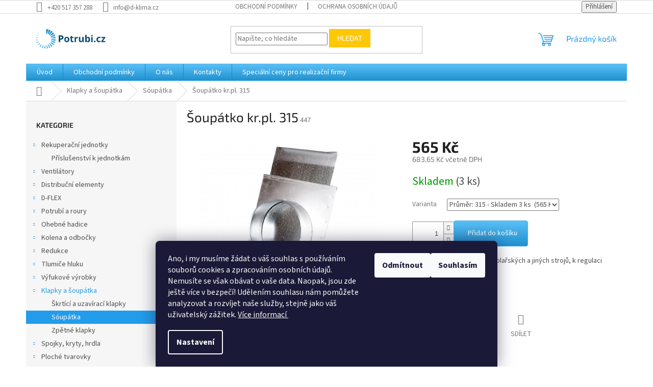

--- FILE ---
content_type: text/html; charset=utf-8
request_url: https://www.potrubi.cz/soupatko-kr-pl--315/
body_size: 27106
content:
<!doctype html><html lang="cs" dir="ltr" class="header-background-dark external-fonts-loaded"><head><meta charset="utf-8" /><meta name="viewport" content="width=device-width,initial-scale=1" /><title>Šoupátko kr.pl. 315 - Potrubi.cz</title><link rel="preconnect" href="https://cdn.myshoptet.com" /><link rel="dns-prefetch" href="https://cdn.myshoptet.com" /><link rel="preload" href="https://cdn.myshoptet.com/prj/dist/master/cms/libs/jquery/jquery-1.11.3.min.js" as="script" /><link href="https://cdn.myshoptet.com/prj/dist/master/cms/templates/frontend_templates/shared/css/font-face/source-sans-3.css" rel="stylesheet"><link href="https://cdn.myshoptet.com/prj/dist/master/cms/templates/frontend_templates/shared/css/font-face/exo-2.css" rel="stylesheet"><link href="https://cdn.myshoptet.com/prj/dist/master/shop/dist/font-shoptet-11.css.62c94c7785ff2cea73b2.css" rel="stylesheet"><script>
dataLayer = [];
dataLayer.push({'shoptet' : {
    "pageId": 867,
    "pageType": "productDetail",
    "currency": "CZK",
    "currencyInfo": {
        "decimalSeparator": ",",
        "exchangeRate": 1,
        "priceDecimalPlaces": 2,
        "symbol": "K\u010d",
        "symbolLeft": 0,
        "thousandSeparator": " "
    },
    "language": "cs",
    "projectId": 566410,
    "product": {
        "id": 447,
        "guid": "8c250d8f-e29c-11ed-a2e9-8647f5da9d6f",
        "hasVariants": true,
        "codes": [
            {
                "code": 447,
                "quantity": "3",
                "stocks": [
                    {
                        "id": "ext",
                        "quantity": "3"
                    }
                ]
            }
        ],
        "name": "\u0160oup\u00e1tko kr.pl. 315",
        "appendix": "",
        "weight": 3.2999999999999998,
        "currentCategory": "Klapky a \u0161oup\u00e1tka | S\u00f3up\u00e1tka",
        "currentCategoryGuid": "dd33f1e9-c971-11ed-9510-b8ca3a6063f8",
        "defaultCategory": "Klapky a \u0161oup\u00e1tka | S\u00f3up\u00e1tka",
        "defaultCategoryGuid": "dd33f1e9-c971-11ed-9510-b8ca3a6063f8",
        "currency": "CZK",
        "priceWithVat": 683.64999999999998
    },
    "stocks": [
        {
            "id": "ext",
            "title": "Sklad",
            "isDeliveryPoint": 0,
            "visibleOnEshop": 1
        }
    ],
    "cartInfo": {
        "id": null,
        "freeShipping": false,
        "freeShippingFrom": null,
        "leftToFreeGift": {
            "formattedPrice": "0 K\u010d",
            "priceLeft": 0
        },
        "freeGift": false,
        "leftToFreeShipping": {
            "priceLeft": null,
            "dependOnRegion": null,
            "formattedPrice": null
        },
        "discountCoupon": [],
        "getNoBillingShippingPrice": {
            "withoutVat": 0,
            "vat": 0,
            "withVat": 0
        },
        "cartItems": [],
        "taxMode": "ORDINARY"
    },
    "cart": [],
    "customer": {
        "priceRatio": 1,
        "priceListId": 1,
        "groupId": null,
        "registered": false,
        "mainAccount": false
    }
}});
dataLayer.push({'cookie_consent' : {
    "marketing": "denied",
    "analytics": "denied"
}});
document.addEventListener('DOMContentLoaded', function() {
    shoptet.consent.onAccept(function(agreements) {
        if (agreements.length == 0) {
            return;
        }
        dataLayer.push({
            'cookie_consent' : {
                'marketing' : (agreements.includes(shoptet.config.cookiesConsentOptPersonalisation)
                    ? 'granted' : 'denied'),
                'analytics': (agreements.includes(shoptet.config.cookiesConsentOptAnalytics)
                    ? 'granted' : 'denied')
            },
            'event': 'cookie_consent'
        });
    });
});
</script>

<!-- Google Tag Manager -->
<script>(function(w,d,s,l,i){w[l]=w[l]||[];w[l].push({'gtm.start':
new Date().getTime(),event:'gtm.js'});var f=d.getElementsByTagName(s)[0],
j=d.createElement(s),dl=l!='dataLayer'?'&l='+l:'';j.async=true;j.src=
'https://www.googletagmanager.com/gtm.js?id='+i+dl;f.parentNode.insertBefore(j,f);
})(window,document,'script','dataLayer','GTM-T9C7RQ');</script>
<!-- End Google Tag Manager -->

<meta property="og:type" content="website"><meta property="og:site_name" content="potrubi.cz"><meta property="og:url" content="https://www.potrubi.cz/soupatko-kr-pl--315/"><meta property="og:title" content="Šoupátko kr.pl. 315 - Potrubi.cz"><meta name="author" content="Potrubi.cz"><meta name="web_author" content="Shoptet.cz"><meta name="dcterms.rightsHolder" content="www.potrubi.cz"><meta name="robots" content="index,follow"><meta property="og:image" content="https://cdn.myshoptet.com/usr/www.potrubi.cz/user/shop/big/447-2_sk.jpg?6465e210"><meta property="og:description" content="Šoupátko kr.pl. 315. Šoupátko pro odsávání u stolařských a jiných strojů, k regulaci materiálu u násypníků. "><meta name="description" content="Šoupátko kr.pl. 315. Šoupátko pro odsávání u stolařských a jiných strojů, k regulaci materiálu u násypníků. "><meta name="google-site-verification" content="m-FT-ClStqoTyo2qd9kCn3VkuG2ngNCPR0A93ylAz1Q"><meta property="product:price:amount" content="683.65"><meta property="product:price:currency" content="CZK"><style>:root {--color-primary: #239ceb;--color-primary-h: 204;--color-primary-s: 83%;--color-primary-l: 53%;--color-primary-hover: #1997e5;--color-primary-hover-h: 203;--color-primary-hover-s: 80%;--color-primary-hover-l: 50%;--color-secondary: #468c98;--color-secondary-h: 189;--color-secondary-s: 37%;--color-secondary-l: 44%;--color-secondary-hover: #3b7580;--color-secondary-hover-h: 190;--color-secondary-hover-s: 37%;--color-secondary-hover-l: 37%;--color-tertiary: #ffc807;--color-tertiary-h: 47;--color-tertiary-s: 100%;--color-tertiary-l: 51%;--color-tertiary-hover: #ffbb00;--color-tertiary-hover-h: 44;--color-tertiary-hover-s: 100%;--color-tertiary-hover-l: 50%;--color-header-background: #14b1ef;--template-font: "Source Sans 3";--template-headings-font: "Exo 2";--header-background-url: none;--cookies-notice-background: #1A1937;--cookies-notice-color: #F8FAFB;--cookies-notice-button-hover: #f5f5f5;--cookies-notice-link-hover: #27263f;--templates-update-management-preview-mode-content: "Náhled aktualizací šablony je aktivní pro váš prohlížeč."}</style>
    
    <link href="https://cdn.myshoptet.com/prj/dist/master/shop/dist/main-11.less.fcb4a42d7bd8a71b7ee2.css" rel="stylesheet" />
                <link href="https://cdn.myshoptet.com/prj/dist/master/shop/dist/mobile-header-v1-11.less.1ee105d41b5f713c21aa.css" rel="stylesheet" />
    
    <script>var shoptet = shoptet || {};</script>
    <script src="https://cdn.myshoptet.com/prj/dist/master/shop/dist/main-3g-header.js.05f199e7fd2450312de2.js"></script>
<!-- User include --><!-- api 473(125) html code header -->

                <style>
                    #order-billing-methods .radio-wrapper[data-guid="87a2d7c2-febb-11ed-9337-8647f5da9d6f"]:not(.cgapplepay), #order-billing-methods .radio-wrapper[data-guid="87ab09a6-febb-11ed-9337-8647f5da9d6f"]:not(.cggooglepay) {
                        display: none;
                    }
                </style>
                <script type="text/javascript">
                    document.addEventListener('DOMContentLoaded', function() {
                        if (getShoptetDataLayer('pageType') === 'billingAndShipping') {
                            
                try {
                    if (window.ApplePaySession && window.ApplePaySession.canMakePayments()) {
                        document.querySelector('#order-billing-methods .radio-wrapper[data-guid="87a2d7c2-febb-11ed-9337-8647f5da9d6f"]').classList.add('cgapplepay');
                    }
                } catch (err) {} 
            
                            
                const cgBaseCardPaymentMethod = {
                        type: 'CARD',
                        parameters: {
                            allowedAuthMethods: ["PAN_ONLY", "CRYPTOGRAM_3DS"],
                            allowedCardNetworks: [/*"AMEX", "DISCOVER", "INTERAC", "JCB",*/ "MASTERCARD", "VISA"]
                        }
                };
                
                function cgLoadScript(src, callback)
                {
                    var s,
                        r,
                        t;
                    r = false;
                    s = document.createElement('script');
                    s.type = 'text/javascript';
                    s.src = src;
                    s.onload = s.onreadystatechange = function() {
                        if ( !r && (!this.readyState || this.readyState == 'complete') )
                        {
                            r = true;
                            callback();
                        }
                    };
                    t = document.getElementsByTagName('script')[0];
                    t.parentNode.insertBefore(s, t);
                } 
                
                function cgGetGoogleIsReadyToPayRequest() {
                    return Object.assign(
                        {},
                        {
                            apiVersion: 2,
                            apiVersionMinor: 0
                        },
                        {
                            allowedPaymentMethods: [cgBaseCardPaymentMethod]
                        }
                    );
                }

                function onCgGooglePayLoaded() {
                    let paymentsClient = new google.payments.api.PaymentsClient({environment: 'PRODUCTION'});
                    paymentsClient.isReadyToPay(cgGetGoogleIsReadyToPayRequest()).then(function(response) {
                        if (response.result) {
                            document.querySelector('#order-billing-methods .radio-wrapper[data-guid="87ab09a6-febb-11ed-9337-8647f5da9d6f"]').classList.add('cggooglepay');	 	 	 	 	 
                        }
                    })
                    .catch(function(err) {});
                }
                
                cgLoadScript('https://pay.google.com/gp/p/js/pay.js', onCgGooglePayLoaded);
            
                        }
                    });
                </script> 
                
<!-- project html code header -->
<link href="/user/documents/assets/css/style.css?v=1.01" rel="stylesheet" />

<style type="text/css">
@media (min-width: 768px) {
#navigation {
    height: 34px;
		}
		.navigation-in {
    border: solid 1px #55b5e9;
    background: linear-gradient(180deg, #5BBFF6 0%, #1F91CF 100%);
    text-decoration: none;
    max-width: 100%;
    }
}
.btn.btn-conversion, a.btn.btn-conversion, .btn.btn-cart, a.btn.btn-cart {
    cursor: pointer;
   	border: solid 1px #55b5e9;
   	background: linear-gradient(180deg, #5BBFF6 0%, #1F91CF 100%);
   	display: inline-flex;
   	align-items: center;
   	justify-content: center;
   	border-radius: 4px;
   	color: #fff;
   	text-decoration: none;
   	padding: 15px 20px 15px 20px;
   	font: inherit;
   	max-width: 100%;
}
.btn.btn-cart::before, a.btn.btn-cart::before, .btn.add-to-cart-button::before, a.btn.add-to-cart-button::before {
    margin-right: 7px;
    margin-top: 0px;
    font-size: 0px;
}
.cart-table .main-link, .cart-item>div.cart-item-name {
    text-transform: none;
}
}
</style>
<!-- /User include --><link rel="shortcut icon" href="/favicon.ico" type="image/x-icon" /><link rel="canonical" href="https://www.potrubi.cz/soupatko-kr-pl--315/" />    <!-- Global site tag (gtag.js) - Google Analytics -->
    <script async src="https://www.googletagmanager.com/gtag/js?id=G-LJW3XDRZVM"></script>
    <script>
        
        window.dataLayer = window.dataLayer || [];
        function gtag(){dataLayer.push(arguments);}
        

                    console.debug('default consent data');

            gtag('consent', 'default', {"ad_storage":"denied","analytics_storage":"denied","ad_user_data":"denied","ad_personalization":"denied","wait_for_update":500});
            dataLayer.push({
                'event': 'default_consent'
            });
        
        gtag('js', new Date());

        
                gtag('config', 'G-LJW3XDRZVM', {"groups":"GA4","send_page_view":false,"content_group":"productDetail","currency":"CZK","page_language":"cs"});
        
        
        
        
        
        
                    gtag('event', 'page_view', {"send_to":"GA4","page_language":"cs","content_group":"productDetail","currency":"CZK"});
        
                gtag('set', 'currency', 'CZK');

        gtag('event', 'view_item', {
            "send_to": "UA",
            "items": [
                {
                    "id": "447",
                    "name": "\u0160oup\u00e1tko kr.pl. 315",
                    "category": "Klapky a \u0161oup\u00e1tka \/ S\u00f3up\u00e1tka",
                                                            "variant": "Pr\u016fm\u011br: 315",
                                        "price": 565
                }
            ]
        });
        
        
        
        
        
                    gtag('event', 'view_item', {"send_to":"GA4","page_language":"cs","content_group":"productDetail","value":565,"currency":"CZK","items":[{"item_id":"447","item_name":"\u0160oup\u00e1tko kr.pl. 315","item_category":"Klapky a \u0161oup\u00e1tka","item_category2":"S\u00f3up\u00e1tka","item_variant":"447~Pr\u016fm\u011br: 315","price":565,"quantity":1,"index":0}]});
        
        
        
        
        
        
        
        document.addEventListener('DOMContentLoaded', function() {
            if (typeof shoptet.tracking !== 'undefined') {
                for (var id in shoptet.tracking.bannersList) {
                    gtag('event', 'view_promotion', {
                        "send_to": "UA",
                        "promotions": [
                            {
                                "id": shoptet.tracking.bannersList[id].id,
                                "name": shoptet.tracking.bannersList[id].name,
                                "position": shoptet.tracking.bannersList[id].position
                            }
                        ]
                    });
                }
            }

            shoptet.consent.onAccept(function(agreements) {
                if (agreements.length !== 0) {
                    console.debug('gtag consent accept');
                    var gtagConsentPayload =  {
                        'ad_storage': agreements.includes(shoptet.config.cookiesConsentOptPersonalisation)
                            ? 'granted' : 'denied',
                        'analytics_storage': agreements.includes(shoptet.config.cookiesConsentOptAnalytics)
                            ? 'granted' : 'denied',
                                                                                                'ad_user_data': agreements.includes(shoptet.config.cookiesConsentOptPersonalisation)
                            ? 'granted' : 'denied',
                        'ad_personalization': agreements.includes(shoptet.config.cookiesConsentOptPersonalisation)
                            ? 'granted' : 'denied',
                        };
                    console.debug('update consent data', gtagConsentPayload);
                    gtag('consent', 'update', gtagConsentPayload);
                    dataLayer.push(
                        { 'event': 'update_consent' }
                    );
                }
            });
        });
    </script>
</head><body class="desktop id-867 in-soupatka template-11 type-product type-detail multiple-columns-body columns-3 ums_forms_redesign--off ums_a11y_category_page--on ums_discussion_rating_forms--off ums_flags_display_unification--on ums_a11y_login--on mobile-header-version-1"><noscript>
    <style>
        #header {
            padding-top: 0;
            position: relative !important;
            top: 0;
        }
        .header-navigation {
            position: relative !important;
        }
        .overall-wrapper {
            margin: 0 !important;
        }
        body:not(.ready) {
            visibility: visible !important;
        }
    </style>
    <div class="no-javascript">
        <div class="no-javascript__title">Musíte změnit nastavení vašeho prohlížeče</div>
        <div class="no-javascript__text">Podívejte se na: <a href="https://www.google.com/support/bin/answer.py?answer=23852">Jak povolit JavaScript ve vašem prohlížeči</a>.</div>
        <div class="no-javascript__text">Pokud používáte software na blokování reklam, může být nutné povolit JavaScript z této stránky.</div>
        <div class="no-javascript__text">Děkujeme.</div>
    </div>
</noscript>

        <div id="fb-root"></div>
        <script>
            window.fbAsyncInit = function() {
                FB.init({
//                    appId            : 'your-app-id',
                    autoLogAppEvents : true,
                    xfbml            : true,
                    version          : 'v19.0'
                });
            };
        </script>
        <script async defer crossorigin="anonymous" src="https://connect.facebook.net/cs_CZ/sdk.js"></script>
<!-- Google Tag Manager (noscript) -->
<noscript><iframe src="https://www.googletagmanager.com/ns.html?id=GTM-T9C7RQ"
height="0" width="0" style="display:none;visibility:hidden"></iframe></noscript>
<!-- End Google Tag Manager (noscript) -->

    <div class="siteCookies siteCookies--bottom siteCookies--dark js-siteCookies" role="dialog" data-testid="cookiesPopup" data-nosnippet>
        <div class="siteCookies__form">
            <div class="siteCookies__content">
                <div class="siteCookies__text">
                    <p><span style="font-weight: 400;">Ano, i my musíme žádat o váš souhlas s používáním souborů cookies a zpracováním osobních údajů. Nemusíte se však obávat o vaše data. Naopak, jsou zde ještě více v bezpečí! Udělením souhlasu nám pomůžete analyzovat a rozvíjet naše služby, stejně jako váš uživatelský zážitek. <a href="/ochrana-osobnich-udaju/" target="_blank" rel="noopener noreferrer">Více informací </a></span></p>
                </div>
                <p class="siteCookies__links">
                    <button class="siteCookies__link js-cookies-settings" aria-label="Nastavení cookies" data-testid="cookiesSettings">Nastavení</button>
                </p>
            </div>
            <div class="siteCookies__buttonWrap">
                                    <button class="siteCookies__button js-cookiesConsentSubmit" value="reject" aria-label="Odmítnout cookies" data-testid="buttonCookiesReject">Odmítnout</button>
                                <button class="siteCookies__button js-cookiesConsentSubmit" value="all" aria-label="Přijmout cookies" data-testid="buttonCookiesAccept">Souhlasím</button>
            </div>
        </div>
        <script>
            document.addEventListener("DOMContentLoaded", () => {
                const siteCookies = document.querySelector('.js-siteCookies');
                document.addEventListener("scroll", shoptet.common.throttle(() => {
                    const st = document.documentElement.scrollTop;
                    if (st > 1) {
                        siteCookies.classList.add('siteCookies--scrolled');
                    } else {
                        siteCookies.classList.remove('siteCookies--scrolled');
                    }
                }, 100));
            });
        </script>
    </div>
<a href="#content" class="skip-link sr-only">Přejít na obsah</a><div class="overall-wrapper"><div class="user-action"><div class="container">
    <div class="user-action-in">
                    <div id="login" class="user-action-login popup-widget login-widget" role="dialog" aria-labelledby="loginHeading">
        <div class="popup-widget-inner">
                            <h2 id="loginHeading">Přihlášení k vašemu účtu</h2><div id="customerLogin"><form action="/action/Customer/Login/" method="post" id="formLoginIncluded" class="csrf-enabled formLogin" data-testid="formLogin"><input type="hidden" name="referer" value="" /><div class="form-group"><div class="input-wrapper email js-validated-element-wrapper no-label"><input type="email" name="email" class="form-control" autofocus placeholder="E-mailová adresa (např. jan@novak.cz)" data-testid="inputEmail" autocomplete="email" required /></div></div><div class="form-group"><div class="input-wrapper password js-validated-element-wrapper no-label"><input type="password" name="password" class="form-control" placeholder="Heslo" data-testid="inputPassword" autocomplete="current-password" required /><span class="no-display">Nemůžete vyplnit toto pole</span><input type="text" name="surname" value="" class="no-display" /></div></div><div class="form-group"><div class="login-wrapper"><button type="submit" class="btn btn-secondary btn-text btn-login" data-testid="buttonSubmit">Přihlásit se</button><div class="password-helper"><a href="/registrace/" data-testid="signup" rel="nofollow">Nová registrace</a><a href="/klient/zapomenute-heslo/" rel="nofollow">Zapomenuté heslo</a></div></div></div></form>
</div>                    </div>
    </div>

                            <div id="cart-widget" class="user-action-cart popup-widget cart-widget loader-wrapper" data-testid="popupCartWidget" role="dialog" aria-hidden="true">
    <div class="popup-widget-inner cart-widget-inner place-cart-here">
        <div class="loader-overlay">
            <div class="loader"></div>
        </div>
    </div>

    <div class="cart-widget-button">
        <a href="/kosik/" class="btn btn-conversion" id="continue-order-button" rel="nofollow" data-testid="buttonNextStep">Pokračovat do košíku</a>
    </div>
</div>
            </div>
</div>
</div><div class="top-navigation-bar" data-testid="topNavigationBar">

    <div class="container">

        <div class="top-navigation-contacts">
            <strong>Zákaznická podpora:</strong><a href="tel:+420517357288" class="project-phone" aria-label="Zavolat na +420517357288" data-testid="contactboxPhone"><span>+420 517 357 288</span></a><a href="mailto:info@d-klima.cz" class="project-email" data-testid="contactboxEmail"><span>info@d-klima.cz</span></a>        </div>

                            <div class="top-navigation-menu">
                <div class="top-navigation-menu-trigger"></div>
                <ul class="top-navigation-bar-menu">
                                            <li class="top-navigation-menu-item-39">
                            <a href="/obchodni-podminky/">Obchodní podmínky</a>
                        </li>
                                            <li class="top-navigation-menu-item-691">
                            <a href="/ochrana-osobnich-udaju/">Ochrana osobních údajů</a>
                        </li>
                                    </ul>
                <ul class="top-navigation-bar-menu-helper"></ul>
            </div>
        
        <div class="top-navigation-tools">
            <div class="responsive-tools">
                <a href="#" class="toggle-window" data-target="search" aria-label="Hledat" data-testid="linkSearchIcon"></a>
                                                            <a href="#" class="toggle-window" data-target="login"></a>
                                                    <a href="#" class="toggle-window" data-target="navigation" aria-label="Menu" data-testid="hamburgerMenu"></a>
            </div>
                        <button class="top-nav-button top-nav-button-login toggle-window" type="button" data-target="login" aria-haspopup="dialog" aria-controls="login" aria-expanded="false" data-testid="signin"><span>Přihlášení</span></button>        </div>

    </div>

</div>
<header id="header"><div class="container navigation-wrapper">
    <div class="header-top">
        <div class="site-name-wrapper">
            <div class="site-name"><a href="/" data-testid="linkWebsiteLogo"><img src="https://cdn.myshoptet.com/usr/www.potrubi.cz/user/logos/potrubi_cz.png" alt="Potrubi.cz" fetchpriority="low" /></a></div>        </div>
        <div class="search" itemscope itemtype="https://schema.org/WebSite">
            <meta itemprop="headline" content="Sóupátka"/><meta itemprop="url" content="https://www.potrubi.cz"/><meta itemprop="text" content="Šoupátko kr.pl. 315. Šoupátko pro&amp;amp;nbsp;odsávání u stolařských a jiných strojů, k regulaci materiálu u násypníků.&amp;amp;nbsp;"/>            <form action="/action/ProductSearch/prepareString/" method="post"
    id="formSearchForm" class="search-form compact-form js-search-main"
    itemprop="potentialAction" itemscope itemtype="https://schema.org/SearchAction" data-testid="searchForm">
    <fieldset>
        <meta itemprop="target"
            content="https://www.potrubi.cz/vyhledavani/?string={string}"/>
        <input type="hidden" name="language" value="cs"/>
        
            
<input
    type="search"
    name="string"
        class="query-input form-control search-input js-search-input"
    placeholder="Napište, co hledáte"
    autocomplete="off"
    required
    itemprop="query-input"
    aria-label="Vyhledávání"
    data-testid="searchInput"
>
            <button type="submit" class="btn btn-default" data-testid="searchBtn">Hledat</button>
        
    </fieldset>
</form>
        </div>
        <div class="navigation-buttons">
                
    <a href="/kosik/" class="btn btn-icon toggle-window cart-count" data-target="cart" data-hover="true" data-redirect="true" data-testid="headerCart" rel="nofollow" aria-haspopup="dialog" aria-expanded="false" aria-controls="cart-widget">
        
                <span class="sr-only">Nákupní košík</span>
        
            <span class="cart-price visible-lg-inline-block" data-testid="headerCartPrice">
                                    Prázdný košík                            </span>
        
    
            </a>
        </div>
    </div>
    <nav id="navigation" aria-label="Hlavní menu" data-collapsible="true"><div class="navigation-in menu"><ul class="menu-level-1" role="menubar" data-testid="headerMenuItems"><li class="menu-item-external-18" role="none"><a href="/" data-testid="headerMenuItem" role="menuitem" aria-expanded="false"><b>Úvod</b></a></li>
<li class="menu-item-39" role="none"><a href="/obchodni-podminky/" data-testid="headerMenuItem" role="menuitem" aria-expanded="false"><b>Obchodní podmínky</b></a></li>
<li class="menu-item-963" role="none"><a href="/o-nas/" data-testid="headerMenuItem" role="menuitem" aria-expanded="false"><b>O nás</b></a></li>
<li class="menu-item-29" role="none"><a href="/kontakty/" data-testid="headerMenuItem" role="menuitem" aria-expanded="false"><b>Kontakty</b></a></li>
<li class="menu-item-980" role="none"><a href="/ceny-pro-b2b-zakazniky/" data-testid="headerMenuItem" role="menuitem" aria-expanded="false"><b>Speciální ceny pro realizační firmy</b></a></li>
<li class="appended-category menu-item-966 ext" role="none"><a href="/rekuperacni-jednotky/"><b>Rekuperační jednotky</b><span class="submenu-arrow" role="menuitem"></span></a><ul class="menu-level-2 menu-level-2-appended" role="menu"><li class="menu-item-985" role="none"><a href="/prislusenstvi-k-jednotkam/" data-testid="headerMenuItem" role="menuitem"><span>Příslušenství k jednotkám</span></a></li></ul></li><li class="appended-category menu-item-708 ext" role="none"><a href="/ventilatory/"><b>Ventilátory</b><span class="submenu-arrow" role="menuitem"></span></a><ul class="menu-level-2 menu-level-2-appended" role="menu"><li class="menu-item-720" role="none"><a href="/bytove-ventilatory/" data-testid="headerMenuItem" role="menuitem"><span>Bytové ventilátory</span></a></li><li class="menu-item-717" role="none"><a href="/potrubni-ventilatory/" data-testid="headerMenuItem" role="menuitem"><span>Potrubní ventilátory</span></a></li><li class="menu-item-723" role="none"><a href="/prislusenstvi-k-ventilatorum/" data-testid="headerMenuItem" role="menuitem"><span>Příslušenství k ventilátorům</span></a></li></ul></li><li class="appended-category menu-item-726 ext" role="none"><a href="/distribucni-elementy/"><b>Distribuční elementy</b><span class="submenu-arrow" role="menuitem"></span></a><ul class="menu-level-2 menu-level-2-appended" role="menu"><li class="menu-item-729" role="none"><a href="/talirove-ventily/" data-testid="headerMenuItem" role="menuitem"><span>Talířové ventily</span></a></li><li class="menu-item-732" role="none"><a href="/podlahove-mrizky/" data-testid="headerMenuItem" role="menuitem"><span>Podlahové mřížky</span></a></li><li class="menu-item-735" role="none"><a href="/anemostaty/" data-testid="headerMenuItem" role="menuitem"><span>Anemostaty</span></a></li><li class="menu-item-738" role="none"><a href="/kruhove-difuzory/" data-testid="headerMenuItem" role="menuitem"><span>Kruhové difuzory</span></a></li><li class="menu-item-741" role="none"><a href="/plenum-boxy/" data-testid="headerMenuItem" role="menuitem"><span>Plenum boxy</span></a></li><li class="menu-item-747" role="none"><a href="/vyustky/" data-testid="headerMenuItem" role="menuitem"><span>Výústky</span></a></li><li class="menu-item-750" role="none"><a href="/zaluzie/" data-testid="headerMenuItem" role="menuitem"><span>Žaluzie</span></a></li><li class="menu-item-974" role="none"><a href="/dyzy/" data-testid="headerMenuItem" role="menuitem"><span>Dýzy</span></a></li><li class="menu-item-988" role="none"><a href="/designove-mrizky-a-ventily/" data-testid="headerMenuItem" role="menuitem"><span>Designové mřížky a ventily</span></a></li></ul></li><li class="appended-category menu-item-753 ext" role="none"><a href="/d-flex/"><b>D-FLEX</b><span class="submenu-arrow" role="menuitem"></span></a><ul class="menu-level-2 menu-level-2-appended" role="menu"><li class="menu-item-756" role="none"><a href="/boxy/" data-testid="headerMenuItem" role="menuitem"><span>Boxy</span></a></li><li class="menu-item-759" role="none"><a href="/rozdelovace/" data-testid="headerMenuItem" role="menuitem"><span>Rozdělovače</span></a></li><li class="menu-item-762" role="none"><a href="/hadice/" data-testid="headerMenuItem" role="menuitem"><span>Hadice</span></a></li><li class="menu-item-765" role="none"><a href="/d-flex-ostatni/" data-testid="headerMenuItem" role="menuitem"><span>D-flex ostatní</span></a></li></ul></li><li class="appended-category menu-item-771 ext" role="none"><a href="/potrubi-a-roury/"><b>Potrubí a roury</b><span class="submenu-arrow" role="menuitem"></span></a><ul class="menu-level-2 menu-level-2-appended" role="menu"><li class="menu-item-774" role="none"><a href="/spiro-potrubi/" data-testid="headerMenuItem" role="menuitem"><span>Spiro potrubí</span></a></li><li class="menu-item-777" role="none"><a href="/hladke-roury/" data-testid="headerMenuItem" role="menuitem"><span>Hladké roury</span></a></li><li class="menu-item-780" role="none"><a href="/ploche-potrubi/" data-testid="headerMenuItem" role="menuitem"><span>Ploché potrubí</span></a></li></ul></li><li class="appended-category menu-item-783 ext" role="none"><a href="/ohebne-hadice/"><b>Ohebné hadice</b><span class="submenu-arrow" role="menuitem"></span></a><ul class="menu-level-2 menu-level-2-appended" role="menu"><li class="menu-item-786" role="none"><a href="/semiflex/" data-testid="headerMenuItem" role="menuitem"><span>S-flex</span></a></li><li class="menu-item-792" role="none"><a href="/aluduct/" data-testid="headerMenuItem" role="menuitem"><span>Aluduct</span></a></li><li class="menu-item-795" role="none"><a href="/vulcano/" data-testid="headerMenuItem" role="menuitem"><span>Vulcano</span></a></li><li class="menu-item-798" role="none"><a href="/sonolight/" data-testid="headerMenuItem" role="menuitem"><span>Sonolight</span></a></li></ul></li><li class="appended-category menu-item-801 ext" role="none"><a href="/kolena-a-odbocky/"><b>Kolena a odbočky</b><span class="submenu-arrow" role="menuitem"></span></a><ul class="menu-level-2 menu-level-2-appended" role="menu"><li class="menu-item-813" role="none"><a href="/segmentova-kolena/" data-testid="headerMenuItem" role="menuitem"><span>Segmentová kolena</span></a></li><li class="menu-item-807" role="none"><a href="/lisovana-kolena/" data-testid="headerMenuItem" role="menuitem"><span>Lisovaná kolena</span></a></li><li class="menu-item-810" role="none"><a href="/t-kusy/" data-testid="headerMenuItem" role="menuitem"><span>T-Kusy</span></a></li><li class="menu-item-816" role="none"><a href="/odbocky-45st/" data-testid="headerMenuItem" role="menuitem"><span>Odbočky 45st</span></a></li><li class="menu-item-819" role="none"><a href="/kalhotove-kusy/" data-testid="headerMenuItem" role="menuitem"><span>Kalhotové kusy</span></a></li></ul></li><li class="appended-category menu-item-822 ext" role="none"><a href="/redukce/"><b>Redukce</b><span class="submenu-arrow" role="menuitem"></span></a><ul class="menu-level-2 menu-level-2-appended" role="menu"><li class="menu-item-825" role="none"><a href="/redukce-osova/" data-testid="headerMenuItem" role="menuitem"><span>Redukce osová</span></a></li><li class="menu-item-828" role="none"><a href="/redukce-pravouhla/" data-testid="headerMenuItem" role="menuitem"><span>Redukce pravoúhlá</span></a></li></ul></li><li class="appended-category menu-item-831 ext" role="none"><a href="/tlumice-hluku/"><b>Tlumiče hluku</b><span class="submenu-arrow" role="menuitem"></span></a><ul class="menu-level-2 menu-level-2-appended" role="menu"><li class="menu-item-834" role="none"><a href="/tlumic-hluku-kruhovy/" data-testid="headerMenuItem" role="menuitem"><span>Tlumič hluku kruhový</span></a></li><li class="menu-item-837" role="none"><a href="/tlumic-hluku-hranaty/" data-testid="headerMenuItem" role="menuitem"><span>Tlumič hluku hranatý</span></a></li></ul></li><li class="appended-category menu-item-843 ext" role="none"><a href="/vyfukove-elementy/"><b>Výfukové výrobky</b><span class="submenu-arrow" role="menuitem"></span></a><ul class="menu-level-2 menu-level-2-appended" role="menu"><li class="menu-item-846" role="none"><a href="/vyfukove-hlavice/" data-testid="headerMenuItem" role="menuitem"><span>Výfukové hlavice</span></a></li><li class="menu-item-849" role="none"><a href="/strisky/" data-testid="headerMenuItem" role="menuitem"><span>Stříšky</span></a></li><li class="menu-item-852" role="none"><a href="/vyfukove-kusy/" data-testid="headerMenuItem" role="menuitem"><span>Výfukové kusy 45</span></a></li><li class="menu-item-855" role="none"><a href="/vyfukove-kusy-rovne/" data-testid="headerMenuItem" role="menuitem"><span>Výfukové kusy rovné</span></a></li><li class="menu-item-858" role="none"><a href="/lamelova-hlavice/" data-testid="headerMenuItem" role="menuitem"><span>Lamelová hlavice</span></a></li></ul></li><li class="appended-category menu-item-861 ext" role="none"><a href="/klapky-a-soupatka/"><b>Klapky a šoupátka</b><span class="submenu-arrow" role="menuitem"></span></a><ul class="menu-level-2 menu-level-2-appended" role="menu"><li class="menu-item-864" role="none"><a href="/skrtici-a-uzaviraci-klapky/" data-testid="headerMenuItem" role="menuitem"><span>Škrtící a uzavírací klapky</span></a></li><li class="menu-item-867" role="none"><a href="/soupatka/" data-testid="headerMenuItem" role="menuitem"><span>Sóupátka</span></a></li><li class="menu-item-870" role="none"><a href="/zpetne-klapky/" data-testid="headerMenuItem" role="menuitem"><span>Zpětné klapky</span></a></li></ul></li><li class="appended-category menu-item-873 ext" role="none"><a href="/spojky--kryty--hrdla/"><b>Spojky, kryty, hrdla</b><span class="submenu-arrow" role="menuitem"></span></a><ul class="menu-level-2 menu-level-2-appended" role="menu"><li class="menu-item-876" role="none"><a href="/spojky-vnitrni-vsuvky/" data-testid="headerMenuItem" role="menuitem"><span>Spojky vnitřní - vsuvky</span></a></li><li class="menu-item-879" role="none"><a href="/spojky-vnejsi/" data-testid="headerMenuItem" role="menuitem"><span>Spojky vnější</span></a></li><li class="menu-item-882" role="none"><a href="/spojky-vnitrni-tesne/" data-testid="headerMenuItem" role="menuitem"><span>Spojky Vnitřní těsné</span></a></li><li class="menu-item-885" role="none"><a href="/koncovy-kryt-pro-rouru/" data-testid="headerMenuItem" role="menuitem"><span>Koncové kryty</span></a></li><li class="menu-item-888" role="none"><a href="/sedlove-kusy-hrdla/" data-testid="headerMenuItem" role="menuitem"><span>Sedlové kusy - Hrdla</span></a></li><li class="menu-item-891" role="none"><a href="/nastavce-kruhove/" data-testid="headerMenuItem" role="menuitem"><span>Nástavce kruhové</span></a></li></ul></li><li class="appended-category menu-item-894 ext" role="none"><a href="/ploche-tvarovky/"><b>Ploché tvarovky</b><span class="submenu-arrow" role="menuitem"></span></a><ul class="menu-level-2 menu-level-2-appended" role="menu"><li class="menu-item-897" role="none"><a href="/plocha-kolena/" data-testid="headerMenuItem" role="menuitem"><span>Plochá kolena</span></a></li><li class="menu-item-900" role="none"><a href="/ploche-t-kusy/" data-testid="headerMenuItem" role="menuitem"><span>Ploché T-kusy</span></a></li><li class="menu-item-903" role="none"><a href="/ploche-koncove-kusy/" data-testid="headerMenuItem" role="menuitem"><span>Ploché koncové kusy</span></a></li><li class="menu-item-906" role="none"><a href="/koncovy-kryt-plochy/" data-testid="headerMenuItem" role="menuitem"><span>Koncový kryt plochý</span></a></li><li class="menu-item-909" role="none"><a href="/krabice-koncova-celni/" data-testid="headerMenuItem" role="menuitem"><span>Krabice koncová čelní</span></a></li><li class="menu-item-912" role="none"><a href="/prechod-na-spiro-rouru/" data-testid="headerMenuItem" role="menuitem"><span>Přechod na Spiro rouru</span></a></li><li class="menu-item-915" role="none"><a href="/mezikus-plochy/" data-testid="headerMenuItem" role="menuitem"><span>Mezikus plochý</span></a></li><li class="menu-item-918" role="none"><a href="/plocha-klapka/" data-testid="headerMenuItem" role="menuitem"><span>Plochá klapka</span></a></li><li class="menu-item-921" role="none"><a href="/plocha-redukce/" data-testid="headerMenuItem" role="menuitem"><span>Plochá redukce</span></a></li><li class="menu-item-924" role="none"><a href="/plocha-spojka/" data-testid="headerMenuItem" role="menuitem"><span>Plochá spojka</span></a></li><li class="menu-item-840" role="none"><a href="/ploche-tlumice/" data-testid="headerMenuItem" role="menuitem"><span>Ploché tlumiče</span></a></li><li class="menu-item-927" role="none"><a href="/ploche-rozdelovace/" data-testid="headerMenuItem" role="menuitem"><span>Ploché rozdělovače</span></a></li><li class="menu-item-960" role="none"><a href="/drzak-kanalu/" data-testid="headerMenuItem" role="menuitem"><span>Držák kanálu</span></a></li></ul></li><li class="appended-category menu-item-930 ext" role="none"><a href="/montazni-prislusenstvi/"><b>Montážní příslušenství</b><span class="submenu-arrow" role="menuitem"></span></a><ul class="menu-level-2 menu-level-2-appended" role="menu"><li class="menu-item-933" role="none"><a href="/objimky/" data-testid="headerMenuItem" role="menuitem"><span>Objímky</span></a></li><li class="menu-item-936" role="none"><a href="/filtr-box/" data-testid="headerMenuItem" role="menuitem"><span>Filtr box</span></a></li><li class="menu-item-939" role="none"><a href="/tesnici-pasky/" data-testid="headerMenuItem" role="menuitem"><span>Těsnící pásky</span></a></li><li class="menu-item-942" role="none"><a href="/pruzne-spojeni/" data-testid="headerMenuItem" role="menuitem"><span>Pružné spojení</span></a></li><li class="menu-item-945" role="none"><a href="/priruby/" data-testid="headerMenuItem" role="menuitem"><span>Příruby</span></a></li><li class="menu-item-948" role="none"><a href="/izolace/" data-testid="headerMenuItem" role="menuitem"><span>Izolace</span></a></li><li class="menu-item-977" role="none"><a href="/revizni-kusy/" data-testid="headerMenuItem" role="menuitem"><span>Revizní kusy</span></a></li></ul></li><li class="appended-category menu-item-991" role="none"><a href="/designove-mrizky-a-ventily-2/"><b>Designové mřížky a ventily</b></a></li></ul>
    <ul class="navigationActions" role="menu">
                            <li role="none">
                                    <a href="/login/?backTo=%2Fsoupatko-kr-pl--315%2F" rel="nofollow" data-testid="signin" role="menuitem"><span>Přihlášení</span></a>
                            </li>
                        </ul>
</div><span class="navigation-close"></span></nav><div class="menu-helper" data-testid="hamburgerMenu"><span>Více</span></div>
</div></header><!-- / header -->


                    <div class="container breadcrumbs-wrapper">
            <div class="breadcrumbs navigation-home-icon-wrapper" itemscope itemtype="https://schema.org/BreadcrumbList">
                                                                            <span id="navigation-first" data-basetitle="Potrubi.cz" itemprop="itemListElement" itemscope itemtype="https://schema.org/ListItem">
                <a href="/" itemprop="item" class="navigation-home-icon"><span class="sr-only" itemprop="name">Domů</span></a>
                <span class="navigation-bullet">/</span>
                <meta itemprop="position" content="1" />
            </span>
                                <span id="navigation-1" itemprop="itemListElement" itemscope itemtype="https://schema.org/ListItem">
                <a href="/klapky-a-soupatka/" itemprop="item" data-testid="breadcrumbsSecondLevel"><span itemprop="name">Klapky a šoupátka</span></a>
                <span class="navigation-bullet">/</span>
                <meta itemprop="position" content="2" />
            </span>
                                <span id="navigation-2" itemprop="itemListElement" itemscope itemtype="https://schema.org/ListItem">
                <a href="/soupatka/" itemprop="item" data-testid="breadcrumbsSecondLevel"><span itemprop="name">Sóupátka</span></a>
                <span class="navigation-bullet">/</span>
                <meta itemprop="position" content="3" />
            </span>
                                            <span id="navigation-3" itemprop="itemListElement" itemscope itemtype="https://schema.org/ListItem" data-testid="breadcrumbsLastLevel">
                <meta itemprop="item" content="https://www.potrubi.cz/soupatko-kr-pl--315/" />
                <meta itemprop="position" content="4" />
                <span itemprop="name" data-title="Šoupátko kr.pl. 315">Šoupátko kr.pl. 315 <span class="appendix"></span></span>
            </span>
            </div>
        </div>
    
<div id="content-wrapper" class="container content-wrapper">
    
    <div class="content-wrapper-in">
                                                <aside class="sidebar sidebar-left"  data-testid="sidebarMenu">
                                                                                                <div class="sidebar-inner">
                                                                                                        <div class="box box-bg-variant box-categories">    <div class="skip-link__wrapper">
        <span id="categories-start" class="skip-link__target js-skip-link__target sr-only" tabindex="-1">&nbsp;</span>
        <a href="#categories-end" class="skip-link skip-link--start sr-only js-skip-link--start">Přeskočit kategorie</a>
    </div>

<h4>Kategorie</h4>


<div id="categories"><div class="categories cat-01 expandable expanded" id="cat-966"><div class="topic"><a href="/rekuperacni-jednotky/">Rekuperační jednotky<span class="cat-trigger">&nbsp;</span></a></div>

                    <ul class=" expanded">
                                        <li >
                <a href="/prislusenstvi-k-jednotkam/">
                    Příslušenství k jednotkám
                                    </a>
                                                                </li>
                </ul>
    </div><div class="categories cat-02 expandable external" id="cat-708"><div class="topic"><a href="/ventilatory/">Ventilátory<span class="cat-trigger">&nbsp;</span></a></div>

    </div><div class="categories cat-01 expandable external" id="cat-726"><div class="topic"><a href="/distribucni-elementy/">Distribuční elementy<span class="cat-trigger">&nbsp;</span></a></div>

    </div><div class="categories cat-02 expandable external" id="cat-753"><div class="topic"><a href="/d-flex/">D-FLEX<span class="cat-trigger">&nbsp;</span></a></div>

    </div><div class="categories cat-01 expandable external" id="cat-771"><div class="topic"><a href="/potrubi-a-roury/">Potrubí a roury<span class="cat-trigger">&nbsp;</span></a></div>

    </div><div class="categories cat-02 expandable external" id="cat-783"><div class="topic"><a href="/ohebne-hadice/">Ohebné hadice<span class="cat-trigger">&nbsp;</span></a></div>

    </div><div class="categories cat-01 expandable external" id="cat-801"><div class="topic"><a href="/kolena-a-odbocky/">Kolena a odbočky<span class="cat-trigger">&nbsp;</span></a></div>

    </div><div class="categories cat-02 expandable external" id="cat-822"><div class="topic"><a href="/redukce/">Redukce<span class="cat-trigger">&nbsp;</span></a></div>

    </div><div class="categories cat-01 expandable external" id="cat-831"><div class="topic"><a href="/tlumice-hluku/">Tlumiče hluku<span class="cat-trigger">&nbsp;</span></a></div>

    </div><div class="categories cat-02 expandable external" id="cat-843"><div class="topic"><a href="/vyfukove-elementy/">Výfukové výrobky<span class="cat-trigger">&nbsp;</span></a></div>

    </div><div class="categories cat-01 expandable active expanded" id="cat-861"><div class="topic child-active"><a href="/klapky-a-soupatka/">Klapky a šoupátka<span class="cat-trigger">&nbsp;</span></a></div>

                    <ul class=" active expanded">
                                        <li >
                <a href="/skrtici-a-uzaviraci-klapky/">
                    Škrtící a uzavírací klapky
                                    </a>
                                                                </li>
                                <li class="
                active                                                 ">
                <a href="/soupatka/">
                    Sóupátka
                                    </a>
                                                                </li>
                                <li >
                <a href="/zpetne-klapky/">
                    Zpětné klapky
                                    </a>
                                                                </li>
                </ul>
    </div><div class="categories cat-02 expandable external" id="cat-873"><div class="topic"><a href="/spojky--kryty--hrdla/">Spojky, kryty, hrdla<span class="cat-trigger">&nbsp;</span></a></div>

    </div><div class="categories cat-01 expandable external" id="cat-894"><div class="topic"><a href="/ploche-tvarovky/">Ploché tvarovky<span class="cat-trigger">&nbsp;</span></a></div>

    </div><div class="categories cat-02 expandable external" id="cat-930"><div class="topic"><a href="/montazni-prislusenstvi/">Montážní příslušenství<span class="cat-trigger">&nbsp;</span></a></div>

    </div><div class="categories cat-01 expanded" id="cat-991"><div class="topic"><a href="/designove-mrizky-a-ventily-2/">Designové mřížky a ventily<span class="cat-trigger">&nbsp;</span></a></div></div>        </div>

    <div class="skip-link__wrapper">
        <a href="#categories-start" class="skip-link skip-link--end sr-only js-skip-link--end" tabindex="-1" hidden>Přeskočit kategorie</a>
        <span id="categories-end" class="skip-link__target js-skip-link__target sr-only" tabindex="-1">&nbsp;</span>
    </div>
</div>
                                                                                                                                                                            <div class="box box-bg-default box-sm box-onlinePayments"><h4><span>Přijímáme online platby</span></h4>
<p class="text-center">
    <img src="data:image/svg+xml,%3Csvg%20width%3D%22148%22%20height%3D%2234%22%20xmlns%3D%22http%3A%2F%2Fwww.w3.org%2F2000%2Fsvg%22%3E%3C%2Fsvg%3E" alt="Loga kreditních karet" width="148" height="34"  data-src="https://cdn.myshoptet.com/prj/dist/master/cms/img/common/payment_logos/payments.png" fetchpriority="low" />
</p>
</div>
                                                                    </div>
                                                            </aside>
                            <main id="content" class="content narrow">
                                                                                        
<div class="p-detail" itemscope itemtype="https://schema.org/Product">

    
    <meta itemprop="name" content="Šoupátko kr.pl. 315" />
    <meta itemprop="category" content="Úvodní stránka &gt; Klapky a šoupátka &gt; Sóupátka &gt; Šoupátko kr.pl. 315" />
    <meta itemprop="url" content="https://www.potrubi.cz/soupatko-kr-pl--315/" />
    <meta itemprop="image" content="https://cdn.myshoptet.com/usr/www.potrubi.cz/user/shop/big/447-2_sk.jpg?6465e210" />
            <meta itemprop="description" content="Šoupátko pro&amp;nbsp;odsávání u stolařských a jiných strojů, k regulaci materiálu u násypníků.&amp;nbsp;" />
                                            
        <div class="p-detail-inner">

        <div class="p-detail-inner-header">
            <h1>
                  Šoupátko kr.pl. 315            </h1>

                <span class="p-code">
        <span class="p-code-label">Kód:</span>
                                    <span>447</span>
                        </span>
        </div>

        <form action="/action/Cart/addCartItem/" method="post" id="product-detail-form" class="pr-action csrf-enabled" data-testid="formProduct">

            <meta itemprop="productID" content="447" /><meta itemprop="identifier" content="8c250d8f-e29c-11ed-a2e9-8647f5da9d6f" /><span itemprop="offers" itemscope itemtype="https://schema.org/Offer"><meta itemprop="sku" content="447" /><link itemprop="availability" href="https://schema.org/InStock" /><meta itemprop="url" content="https://www.potrubi.cz/soupatko-kr-pl--315/" /><meta itemprop="price" content="683.65" /><meta itemprop="priceCurrency" content="CZK" /><link itemprop="itemCondition" href="https://schema.org/NewCondition" /></span><input type="hidden" name="productId" value="447" /><input type="hidden" name="priceId" value="537" /><input type="hidden" name="language" value="cs" />

            <div class="row product-top">

                <div class="col-xs-12">

                    <div class="p-detail-info">
                        
                        
                        
                    </div>

                </div>

                <div class="col-xs-12 col-lg-6 p-image-wrapper">

                    
                    <div class="p-image" style="" data-testid="mainImage">

                        

    


                        

<a href="https://cdn.myshoptet.com/usr/www.potrubi.cz/user/shop/big/447-2_sk.jpg?6465e210" class="p-main-image cloud-zoom" data-href="https://cdn.myshoptet.com/usr/www.potrubi.cz/user/shop/orig/447-2_sk.jpg?6465e210"><img src="https://cdn.myshoptet.com/usr/www.potrubi.cz/user/shop/big/447-2_sk.jpg?6465e210" alt="ŠK" width="1024" height="768"  fetchpriority="high" />
</a>                    </div>

                    
    <div class="p-thumbnails-wrapper">

        <div class="p-thumbnails">

            <div class="p-thumbnails-inner">

                <div>
                                                                                        <a href="https://cdn.myshoptet.com/usr/www.potrubi.cz/user/shop/big/447-2_sk.jpg?6465e210" class="p-thumbnail highlighted">
                            <img src="data:image/svg+xml,%3Csvg%20width%3D%22100%22%20height%3D%22100%22%20xmlns%3D%22http%3A%2F%2Fwww.w3.org%2F2000%2Fsvg%22%3E%3C%2Fsvg%3E" alt="ŠK" width="100" height="100"  data-src="https://cdn.myshoptet.com/usr/www.potrubi.cz/user/shop/related/447-2_sk.jpg?6465e210" fetchpriority="low" />
                        </a>
                        <a href="https://cdn.myshoptet.com/usr/www.potrubi.cz/user/shop/big/447-2_sk.jpg?6465e210" class="cbox-gal" data-gallery="lightbox[gallery]" data-alt="ŠK"></a>
                                                                    <a href="https://cdn.myshoptet.com/usr/www.potrubi.cz/user/shop/big/447-3_sk-1.jpg?6465e211" class="p-thumbnail">
                            <img src="data:image/svg+xml,%3Csvg%20width%3D%22100%22%20height%3D%22100%22%20xmlns%3D%22http%3A%2F%2Fwww.w3.org%2F2000%2Fsvg%22%3E%3C%2Fsvg%3E" alt="ŠK 1" width="100" height="100"  data-src="https://cdn.myshoptet.com/usr/www.potrubi.cz/user/shop/related/447-3_sk-1.jpg?6465e211" fetchpriority="low" />
                        </a>
                        <a href="https://cdn.myshoptet.com/usr/www.potrubi.cz/user/shop/big/447-3_sk-1.jpg?6465e211" class="cbox-gal" data-gallery="lightbox[gallery]" data-alt="ŠK 1"></a>
                                    </div>

            </div>

            <a href="#" class="thumbnail-prev"></a>
            <a href="#" class="thumbnail-next"></a>

        </div>

    </div>


                </div>

                <div class="col-xs-12 col-lg-6 p-info-wrapper">

                    
                    
                        <div class="p-final-price-wrapper">

                                                                                    <strong class="price-final" data-testid="productCardPrice">
            <span class="price-final-holder">
                565 Kč
    

        </span>
    </strong>
                                <span class="price-additional">
                                                            683,65 Kč
            včetně DPH                                            </span>
                                <span class="price-measure">
                    
                        </span>
                            

                        </div>

                    
                    
                                                                                    <div class="availability-value" title="Dostupnost">
                                    

            
    <span class="availability-label" style="color: #009901" data-testid="labelAvailability">
                    Skladem            </span>
        <span class="availability-amount" data-testid="numberAvailabilityAmount">(3&nbsp;ks)</span>

                                    </div>
                                                    
                        <table class="detail-parameters">
                            <tbody>
                                                            <tr class="variant-list variant-not-chosen-anchor">
                                    <th>
                                        Varianta                                    </th>
                                    <td>
                                        <div id="simple-variants" class="clearfix">
                                                                                            <select name="priceId" class="form-control" id="simple-variants-select" data-testid="selectVariant"><option value="537" data-index="1"data-min="1"data-max="9999"data-decimals="0"data-codeid="537"data-stock="-1"data-customerprice="565"data-haspromotion=""data-quantity-discount-disabled="true">Průměr: 315&nbsp;- Skladem&nbsp;3 ks&nbsp; (565 Kč)</option></select>
                                                                                    </div>
                                    </td>
                                </tr>
                            
                            
                            
                                                                                    </tbody>
                        </table>

                                                                            
                            <div class="add-to-cart" data-testid="divAddToCart">
                
<span class="quantity">
    <span
        class="increase-tooltip js-increase-tooltip"
        data-trigger="manual"
        data-container="body"
        data-original-title="Není možné zakoupit více než 9999 ks."
        aria-hidden="true"
        role="tooltip"
        data-testid="tooltip">
    </span>

    <span
        class="decrease-tooltip js-decrease-tooltip"
        data-trigger="manual"
        data-container="body"
        data-original-title="Minimální množství, které lze zakoupit, je 1 ks."
        aria-hidden="true"
        role="tooltip"
        data-testid="tooltip">
    </span>
    <label>
        <input
            type="number"
            name="amount"
            value="1"
            class="amount"
            autocomplete="off"
            data-decimals="0"
                        step="1"
            min="1"
            max="9999"
            aria-label="Množství"
            data-testid="cartAmount"/>
    </label>

    <button
        class="increase"
        type="button"
        aria-label="Zvýšit množství o 1"
        data-testid="increase">
            <span class="increase__sign">&plus;</span>
    </button>

    <button
        class="decrease"
        type="button"
        aria-label="Snížit množství o 1"
        data-testid="decrease">
            <span class="decrease__sign">&minus;</span>
    </button>
</span>
                    
    <button type="submit" class="btn btn-lg btn-conversion add-to-cart-button" data-testid="buttonAddToCart" aria-label="Přidat do košíku Šoupátko kr.pl. 315">Přidat do košíku</button>

            </div>
                    
                    
                    

                                            <div class="p-short-description" data-testid="productCardShortDescr">
                            <p>Šoupátko pro&nbsp;odsávání u stolařských a jiných strojů, k regulaci materiálu u násypníků.<span class="Apple-converted-space">&nbsp;</span></p>
                        </div>
                    
                                            <p data-testid="productCardDescr">
                            <a href="#description" class="chevron-after chevron-down-after" data-toggle="tab" data-external="1" data-force-scroll="true">Detailní informace</a>
                        </p>
                    
                    <div class="social-buttons-wrapper">
                        <div class="link-icons" data-testid="productDetailActionIcons">
    <a href="#" class="link-icon print" title="Tisknout produkt"><span>Tisk</span></a>
    <a href="/soupatko-kr-pl--315:dotaz/" class="link-icon chat" title="Mluvit s prodejcem" rel="nofollow"><span>Zeptat se</span></a>
                <a href="#" class="link-icon share js-share-buttons-trigger" title="Sdílet produkt"><span>Sdílet</span></a>
    </div>
                            <div class="social-buttons no-display">
                    <div class="twitter">
                <script>
        window.twttr = (function(d, s, id) {
            var js, fjs = d.getElementsByTagName(s)[0],
                t = window.twttr || {};
            if (d.getElementById(id)) return t;
            js = d.createElement(s);
            js.id = id;
            js.src = "https://platform.twitter.com/widgets.js";
            fjs.parentNode.insertBefore(js, fjs);
            t._e = [];
            t.ready = function(f) {
                t._e.push(f);
            };
            return t;
        }(document, "script", "twitter-wjs"));
        </script>

<a
    href="https://twitter.com/share"
    class="twitter-share-button"
        data-lang="cs"
    data-url="https://www.potrubi.cz/soupatko-kr-pl--315/"
>Tweet</a>

            </div>
                    <div class="facebook">
                <div
            data-layout="button_count"
        class="fb-like"
        data-action="like"
        data-show-faces="false"
        data-share="false"
                        data-width="285"
        data-height="26"
    >
</div>

            </div>
                                <div class="close-wrapper">
        <a href="#" class="close-after js-share-buttons-trigger" title="Sdílet produkt">Zavřít</a>
    </div>

            </div>
                    </div>

                    
                </div>

            </div>

        </form>
    </div>

    
        
    
        
    <div class="shp-tabs-wrapper p-detail-tabs-wrapper">
        <div class="row">
            <div class="col-sm-12 shp-tabs-row responsive-nav">
                <div class="shp-tabs-holder">
    <ul id="p-detail-tabs" class="shp-tabs p-detail-tabs visible-links" role="tablist">
                            <li class="shp-tab active" data-testid="tabDescription">
                <a href="#description" class="shp-tab-link" role="tab" data-toggle="tab">Popis</a>
            </li>
                                                                                                                         <li class="shp-tab" data-testid="tabDiscussion">
                                <a href="#productDiscussion" class="shp-tab-link" role="tab" data-toggle="tab">Diskuze</a>
            </li>
                                        </ul>
</div>
            </div>
            <div class="col-sm-12 ">
                <div id="tab-content" class="tab-content">
                                                                                                            <div id="description" class="tab-pane fade in active" role="tabpanel">
        <div class="description-inner">
            <div class="basic-description">
                <h3>Detailní popis produktu</h3>
                                    <p>&nbsp;</p>
<p>Slouží pro regulaci nebo uzavírání proudícího vzduchu v potrubí.<span class="Apple-converted-space">&nbsp;</span></p>
<p>Nejčastější použití je odsávání u stolařských a jiných strojů, k regulaci materiálu u násypníků.<span class="Apple-converted-space">&nbsp;</span></p>
<p>Regulační list je vyroben z plného plechu o tloušťce 1 mm.<span class="Apple-converted-space">&nbsp;</span></p>
<p>Regulace se provádí vysunutím, nebo zasunutím listu šoupátka.<span class="Apple-converted-space">&nbsp;</span></p>
<p>Vyrobeno z pozinkovaného plechu.<span class="Apple-converted-space">&nbsp;</span></p>
<p>Místa po bodovém svařování jsou ošetřena zinkem.<span class="Apple-converted-space">&nbsp;</span></p>
<p><b>Možnosti speciálního provedení<span class="Apple-converted-space">&nbsp;</span></b></p>
<p>Rozměry mimo rozměrovou řadu.<span class="Apple-converted-space">&nbsp;</span></p>
<p>Instalace do rovného kusu nebo tvarovky.<span class="Apple-converted-space">&nbsp;</span></p>
<p>Osazení přírubami.<span class="Apple-converted-space">&nbsp;</span></p>
<p>Změna materiálu, například nerez AISI 304.</p>
<p>Povrch nerezu v lesku nebo v matu.<span class="Apple-converted-space">&nbsp;</span></p>
                            </div>
            
            <div class="extended-description">
            <h3>Doplňkové parametry</h3>
            <table class="detail-parameters">
                <tbody>
                    <tr>
    <th>
        <span class="row-header-label">
            Kategorie<span class="row-header-label-colon">:</span>
        </span>
    </th>
    <td>
        <a href="/soupatka/">Sóupátka</a>    </td>
</tr>
            <tr>
            <th>
                <span class="row-header-label">
                                            Průměr<span class="row-header-label-colon">:</span>
                                    </span>
            </th>
            <td>
                                                            315                                                </td>
        </tr>
            <tr>
            <th>
                <span class="row-header-label">
                                            Délka L (mm)<span class="row-header-label-colon">:</span>
                                    </span>
            </th>
            <td>
                                                            400                                                </td>
        </tr>
                <tr>
            <th>
                <span class="row-header-label">
                                                                        Výška H (mm)<span class="row-header-label-colon">:</span>
                                                            </span>
            </th>
            <td>523</td>
        </tr>
                    </tbody>
            </table>
        </div>
    
        </div>
    </div>
                                                                                                                                                    <div id="productDiscussion" class="tab-pane fade" role="tabpanel" data-testid="areaDiscussion">
        <div id="discussionWrapper" class="discussion-wrapper unveil-wrapper" data-parent-tab="productDiscussion" data-testid="wrapperDiscussion">
                                    
    <div class="discussionContainer js-discussion-container" data-editorid="discussion">
                    <p data-testid="textCommentNotice">Buďte první, kdo napíše příspěvek k této položce. </p>
                                                        <div class="add-comment discussion-form-trigger" data-unveil="discussion-form" aria-expanded="false" aria-controls="discussion-form" role="button">
                <span class="link-like comment-icon" data-testid="buttonAddComment">Přidat komentář</span>
                        </div>
                        <div id="discussion-form" class="discussion-form vote-form js-hidden">
                            <form action="/action/ProductDiscussion/addPost/" method="post" id="formDiscussion" data-testid="formDiscussion">
    <input type="hidden" name="formId" value="9" />
    <input type="hidden" name="discussionEntityId" value="447" />
            <div class="row">
        <div class="form-group col-xs-12 col-sm-6">
            <input type="text" name="fullName" value="" id="fullName" class="form-control" placeholder="Jméno" data-testid="inputUserName"/>
                        <span class="no-display">Nevyplňujte toto pole:</span>
            <input type="text" name="surname" value="" class="no-display" />
        </div>
        <div class="form-group js-validated-element-wrapper no-label col-xs-12 col-sm-6">
            <input type="email" name="email" value="" id="email" class="form-control js-validate-required" placeholder="E-mail" data-testid="inputEmail"/>
        </div>
        <div class="col-xs-12">
            <div class="form-group">
                <input type="text" name="title" id="title" class="form-control" placeholder="Název" data-testid="inputTitle" />
            </div>
            <div class="form-group no-label js-validated-element-wrapper">
                <textarea name="message" id="message" class="form-control js-validate-required" rows="7" placeholder="Komentář" data-testid="inputMessage"></textarea>
            </div>
                                <div class="form-group js-validated-element-wrapper consents consents-first">
            <input
                type="hidden"
                name="consents[]"
                id="discussionConsents37"
                value="37"
                                                        data-special-message="validatorConsent"
                            />
                                        <label for="discussionConsents37" class="whole-width">
                                        Vložením komentáře souhlasíte s <a href="/podminky-ochrany-osobnich-udaju/" rel="noopener noreferrer">podmínkami ochrany osobních údajů</a>
                </label>
                    </div>
                            <fieldset class="box box-sm box-bg-default">
    <h4>Bezpečnostní kontrola</h4>
    <div class="form-group captcha-image">
        <img src="[data-uri]" alt="" data-testid="imageCaptcha" width="150" height="40"  fetchpriority="low" />
    </div>
    <div class="form-group js-validated-element-wrapper smart-label-wrapper">
        <label for="captcha"><span class="required-asterisk">Opište text z obrázku</span></label>
        <input type="text" id="captcha" name="captcha" class="form-control js-validate js-validate-required">
    </div>
</fieldset>
            <div class="form-group">
                <input type="submit" value="Odeslat komentář" class="btn btn-sm btn-primary" data-testid="buttonSendComment" />
            </div>
        </div>
    </div>
</form>

                    </div>
                    </div>

        </div>
    </div>
                                                        </div>
            </div>
        </div>
    </div>

</div>
                    </main>
    </div>
    
            
    
</div>
        
        
                            <footer id="footer">
                    <h2 class="sr-only">Zápatí</h2>
                    
                                                                <div class="container footer-rows">
                            
    

<div class="site-name"><a href="/" data-testid="linkWebsiteLogo"><img src="data:image/svg+xml,%3Csvg%20width%3D%221%22%20height%3D%221%22%20xmlns%3D%22http%3A%2F%2Fwww.w3.org%2F2000%2Fsvg%22%3E%3C%2Fsvg%3E" alt="Potrubi.cz" data-src="https://cdn.myshoptet.com/usr/www.potrubi.cz/user/logos/potrubi_cz.png" fetchpriority="low" /></a></div>
<div class="custom-footer elements-3">
                    
                
        <div class="custom-footer__articles ">
                                                                                                                        <h4><span>Informace pro vás</span></h4>
    <ul>
                    <li><a href="/obchodni-podminky/">Obchodní podmínky</a></li>
                    <li><a href="/ochrana-osobnich-udaju/">Ochrana osobních údajů</a></li>
            </ul>

                                                        </div>
                    
                
        <div class="custom-footer__newsletter extended">
                                                                                                                <div class="newsletter-header">
        <h4 class="topic"><span>Odebírat newsletter</span></h4>
        
    </div>
            <form action="/action/MailForm/subscribeToNewsletters/" method="post" id="formNewsletterWidget" class="subscribe-form compact-form">
    <fieldset>
        <input type="hidden" name="formId" value="2" />
                <span class="no-display">Nevyplňujte toto pole:</span>
        <input type="text" name="surname" class="no-display" />
        <div class="validator-msg-holder js-validated-element-wrapper">
            <input type="email" name="email" class="form-control" placeholder="Vaše e-mailová adresa" required />
        </div>
                                <br />
            <div>
                                    <div class="form-group js-validated-element-wrapper consents consents-first">
            <input
                type="hidden"
                name="consents[]"
                id="newsletterWidgetConsents31"
                value="31"
                                                        data-special-message="validatorConsent"
                            />
                                        <label for="newsletterWidgetConsents31" class="whole-width">
                                        Vložením e-mailu souhlasíte s <a href="/podminky-ochrany-osobnich-udaju/" rel="noopener noreferrer">podmínkami ochrany osobních údajů</a>
                </label>
                    </div>
                </div>
                <fieldset class="box box-sm box-bg-default">
    <h4>Bezpečnostní kontrola</h4>
    <div class="form-group captcha-image">
        <img src="[data-uri]" alt="" data-testid="imageCaptcha" width="150" height="40"  fetchpriority="low" />
    </div>
    <div class="form-group js-validated-element-wrapper smart-label-wrapper">
        <label for="captcha"><span class="required-asterisk">Opište text z obrázku</span></label>
        <input type="text" id="captcha" name="captcha" class="form-control js-validate js-validate-required">
    </div>
</fieldset>
        <button type="submit" class="btn btn-default btn-arrow-right"><span class="sr-only">Přihlásit se</span></button>
    </fieldset>
</form>

    
                                                        </div>
                    
                
        <div class="custom-footer__contact ">
                                                                                                            <h4><span>Kontakt</span></h4>


    <div class="contact-box no-image" data-testid="contactbox">
                    
            
                
        <ul>
                            <li>
                    <span class="mail" data-testid="contactboxEmail">
                                                    <a href="mailto:info&#64;d-klima.cz">info<!---->&#64;<!---->d-klima.cz</a>
                                            </span>
                </li>
            
                            <li>
                    <span class="tel">
                                                                                <a href="tel:+420517357288" aria-label="Zavolat na +420517357288" data-testid="contactboxPhone">
                                +420 517 357 288
                            </a>
                                            </span>
                </li>
            
            
            

                
                
                
                
                
                
                
            

        </ul>

    </div>


<script type="application/ld+json">
    {
        "@context" : "https://schema.org",
        "@type" : "Organization",
        "name" : "Potrubi.cz",
        "url" : "https://www.potrubi.cz",
                "employee" : "Jana Beránková",
                    "email" : "info@d-klima.cz",
                            "telephone" : "+420 517 357 288",
                                
                                                    "sameAs" : ["\", \"\", \""]
            }
</script>

                                                        </div>
    </div>
                        </div>
                                        
            
                    
                        <div class="container footer-bottom">
                            <span id="signature" style="display: inline-block !important; visibility: visible !important;"><a href="https://www.shoptet.cz/?utm_source=footer&utm_medium=link&utm_campaign=create_by_shoptet" class="image" target="_blank"><img src="data:image/svg+xml,%3Csvg%20width%3D%2217%22%20height%3D%2217%22%20xmlns%3D%22http%3A%2F%2Fwww.w3.org%2F2000%2Fsvg%22%3E%3C%2Fsvg%3E" data-src="https://cdn.myshoptet.com/prj/dist/master/cms/img/common/logo/shoptetLogo.svg" width="17" height="17" alt="Shoptet" class="vam" fetchpriority="low" /></a><a href="https://www.shoptet.cz/?utm_source=footer&utm_medium=link&utm_campaign=create_by_shoptet" class="title" target="_blank">Vytvořil Shoptet</a></span>
                            <span class="copyright" data-testid="textCopyright">
                                Copyright 2026 <strong>Potrubi.cz</strong>. Všechna práva vyhrazena.                                                                    <a href="#" class="cookies-settings js-cookies-settings" data-testid="cookiesSettings">Upravit nastavení cookies</a>
                                                            </span>
                        </div>
                    
                    
                                            
                </footer>
                <!-- / footer -->
                    
        </div>
        <!-- / overall-wrapper -->

                    <script src="https://cdn.myshoptet.com/prj/dist/master/cms/libs/jquery/jquery-1.11.3.min.js"></script>
                <script>var shoptet = shoptet || {};shoptet.abilities = {"about":{"generation":3,"id":"11"},"config":{"category":{"product":{"image_size":"detail"}},"navigation_breakpoint":767,"number_of_active_related_products":4,"product_slider":{"autoplay":false,"autoplay_speed":3000,"loop":true,"navigation":true,"pagination":true,"shadow_size":0}},"elements":{"recapitulation_in_checkout":true},"feature":{"directional_thumbnails":false,"extended_ajax_cart":false,"extended_search_whisperer":false,"fixed_header":false,"images_in_menu":true,"product_slider":false,"simple_ajax_cart":true,"smart_labels":false,"tabs_accordion":false,"tabs_responsive":true,"top_navigation_menu":true,"user_action_fullscreen":false}};shoptet.design = {"template":{"name":"Classic","colorVariant":"11-one"},"layout":{"homepage":"catalog4","subPage":"catalog4","productDetail":"catalog4"},"colorScheme":{"conversionColor":"#468c98","conversionColorHover":"#3b7580","color1":"#239ceb","color2":"#1997e5","color3":"#ffc807","color4":"#ffbb00"},"fonts":{"heading":"Exo 2","text":"Source Sans 3"},"header":{"backgroundImage":null,"image":null,"logo":"https:\/\/www.potrubi.czuser\/logos\/potrubi_cz.png","color":"#14b1ef"},"background":{"enabled":false,"color":null,"image":null}};shoptet.config = {};shoptet.events = {};shoptet.runtime = {};shoptet.content = shoptet.content || {};shoptet.updates = {};shoptet.messages = [];shoptet.messages['lightboxImg'] = "Obrázek";shoptet.messages['lightboxOf'] = "z";shoptet.messages['more'] = "Více";shoptet.messages['cancel'] = "Zrušit";shoptet.messages['removedItem'] = "Položka byla odstraněna z košíku.";shoptet.messages['discountCouponWarning'] = "Zapomněli jste uplatnit slevový kupón. Pro pokračování jej uplatněte pomocí tlačítka vedle vstupního pole, nebo jej smažte.";shoptet.messages['charsNeeded'] = "Prosím, použijte minimálně 3 znaky!";shoptet.messages['invalidCompanyId'] = "Neplané IČ, povoleny jsou pouze číslice";shoptet.messages['needHelp'] = "Potřebujete pomoc?";shoptet.messages['showContacts'] = "Zobrazit kontakty";shoptet.messages['hideContacts'] = "Skrýt kontakty";shoptet.messages['ajaxError'] = "Došlo k chybě; obnovte prosím stránku a zkuste to znovu.";shoptet.messages['variantWarning'] = "Zvolte prosím variantu produktu.";shoptet.messages['chooseVariant'] = "Zvolte variantu";shoptet.messages['unavailableVariant'] = "Tato varianta není dostupná a není možné ji objednat.";shoptet.messages['withVat'] = "včetně DPH";shoptet.messages['withoutVat'] = "bez DPH";shoptet.messages['toCart'] = "Do košíku";shoptet.messages['emptyCart'] = "Prázdný košík";shoptet.messages['change'] = "Změnit";shoptet.messages['chosenBranch'] = "Zvolená pobočka";shoptet.messages['validatorRequired'] = "Povinné pole";shoptet.messages['validatorEmail'] = "Prosím vložte platnou e-mailovou adresu";shoptet.messages['validatorUrl'] = "Prosím vložte platnou URL adresu";shoptet.messages['validatorDate'] = "Prosím vložte platné datum";shoptet.messages['validatorNumber'] = "Vložte číslo";shoptet.messages['validatorDigits'] = "Prosím vložte pouze číslice";shoptet.messages['validatorCheckbox'] = "Zadejte prosím všechna povinná pole";shoptet.messages['validatorConsent'] = "Bez souhlasu nelze odeslat.";shoptet.messages['validatorPassword'] = "Hesla se neshodují";shoptet.messages['validatorInvalidPhoneNumber'] = "Vyplňte prosím platné telefonní číslo bez předvolby.";shoptet.messages['validatorInvalidPhoneNumberSuggestedRegion'] = "Neplatné číslo — navržený region: %1";shoptet.messages['validatorInvalidCompanyId'] = "Neplatné IČ, musí být ve tvaru jako %1";shoptet.messages['validatorFullName'] = "Nezapomněli jste příjmení?";shoptet.messages['validatorHouseNumber'] = "Prosím zadejte správné číslo domu";shoptet.messages['validatorZipCode'] = "Zadané PSČ neodpovídá zvolené zemi";shoptet.messages['validatorShortPhoneNumber'] = "Telefonní číslo musí mít min. 8 znaků";shoptet.messages['choose-personal-collection'] = "Prosím vyberte místo doručení u osobního odběru, není zvoleno.";shoptet.messages['choose-external-shipping'] = "Upřesněte prosím vybraný způsob dopravy";shoptet.messages['choose-ceska-posta'] = "Pobočka České Pošty není určena, zvolte prosím některou";shoptet.messages['choose-hupostPostaPont'] = "Pobočka Maďarské pošty není vybrána, zvolte prosím nějakou";shoptet.messages['choose-postSk'] = "Pobočka Slovenské pošty není zvolena, vyberte prosím některou";shoptet.messages['choose-ulozenka'] = "Pobočka Uloženky nebyla zvolena, prosím vyberte některou";shoptet.messages['choose-zasilkovna'] = "Pobočka Zásilkovny nebyla zvolena, prosím vyberte některou";shoptet.messages['choose-ppl-cz'] = "Pobočka PPL ParcelShop nebyla vybrána, vyberte prosím jednu";shoptet.messages['choose-glsCz'] = "Pobočka GLS ParcelShop nebyla zvolena, prosím vyberte některou";shoptet.messages['choose-dpd-cz'] = "Ani jedna z poboček služby DPD Parcel Shop nebyla zvolená, prosím vyberte si jednu z možností.";shoptet.messages['watchdogType'] = "Je zapotřebí vybrat jednu z možností u sledování produktu.";shoptet.messages['watchdog-consent-required'] = "Musíte zaškrtnout všechny povinné souhlasy";shoptet.messages['watchdogEmailEmpty'] = "Prosím vyplňte e-mail";shoptet.messages['privacyPolicy'] = 'Musíte souhlasit s ochranou osobních údajů';shoptet.messages['amountChanged'] = '(množství bylo změněno)';shoptet.messages['unavailableCombination'] = 'Není k dispozici v této kombinaci';shoptet.messages['specifyShippingMethod'] = 'Upřesněte dopravu';shoptet.messages['PIScountryOptionMoreBanks'] = 'Možnost platby z %1 bank';shoptet.messages['PIScountryOptionOneBank'] = 'Možnost platby z 1 banky';shoptet.messages['PIScurrencyInfoCZK'] = 'V měně CZK lze zaplatit pouze prostřednictvím českých bank.';shoptet.messages['PIScurrencyInfoHUF'] = 'V měně HUF lze zaplatit pouze prostřednictvím maďarských bank.';shoptet.messages['validatorVatIdWaiting'] = "Ověřujeme";shoptet.messages['validatorVatIdValid'] = "Ověřeno";shoptet.messages['validatorVatIdInvalid'] = "DIČ se nepodařilo ověřit, i přesto můžete objednávku dokončit";shoptet.messages['validatorVatIdInvalidOrderForbid'] = "Zadané DIČ nelze nyní ověřit, protože služba ověřování je dočasně nedostupná. Zkuste opakovat zadání později, nebo DIČ vymažte s vaši objednávku dokončete v režimu OSS. Případně kontaktujte prodejce.";shoptet.messages['validatorVatIdInvalidOssRegime'] = "Zadané DIČ nemůže být ověřeno, protože služba ověřování je dočasně nedostupná. Vaše objednávka bude dokončena v režimu OSS. Případně kontaktujte prodejce.";shoptet.messages['previous'] = "Předchozí";shoptet.messages['next'] = "Následující";shoptet.messages['close'] = "Zavřít";shoptet.messages['imageWithoutAlt'] = "Tento obrázek nemá popisek";shoptet.messages['newQuantity'] = "Nové množství:";shoptet.messages['currentQuantity'] = "Aktuální množství:";shoptet.messages['quantityRange'] = "Prosím vložte číslo v rozmezí %1 a %2";shoptet.messages['skipped'] = "Přeskočeno";shoptet.messages.validator = {};shoptet.messages.validator.nameRequired = "Zadejte jméno a příjmení.";shoptet.messages.validator.emailRequired = "Zadejte e-mailovou adresu (např. jan.novak@example.com).";shoptet.messages.validator.phoneRequired = "Zadejte telefonní číslo.";shoptet.messages.validator.messageRequired = "Napište komentář.";shoptet.messages.validator.descriptionRequired = shoptet.messages.validator.messageRequired;shoptet.messages.validator.captchaRequired = "Vyplňte bezpečnostní kontrolu.";shoptet.messages.validator.consentsRequired = "Potvrďte svůj souhlas.";shoptet.messages.validator.scoreRequired = "Zadejte počet hvězdiček.";shoptet.messages.validator.passwordRequired = "Zadejte heslo, které bude obsahovat min. 4 znaky.";shoptet.messages.validator.passwordAgainRequired = shoptet.messages.validator.passwordRequired;shoptet.messages.validator.currentPasswordRequired = shoptet.messages.validator.passwordRequired;shoptet.messages.validator.birthdateRequired = "Zadejte datum narození.";shoptet.messages.validator.billFullNameRequired = "Zadejte jméno a příjmení.";shoptet.messages.validator.deliveryFullNameRequired = shoptet.messages.validator.billFullNameRequired;shoptet.messages.validator.billStreetRequired = "Zadejte název ulice.";shoptet.messages.validator.deliveryStreetRequired = shoptet.messages.validator.billStreetRequired;shoptet.messages.validator.billHouseNumberRequired = "Zadejte číslo domu.";shoptet.messages.validator.deliveryHouseNumberRequired = shoptet.messages.validator.billHouseNumberRequired;shoptet.messages.validator.billZipRequired = "Zadejte PSČ.";shoptet.messages.validator.deliveryZipRequired = shoptet.messages.validator.billZipRequired;shoptet.messages.validator.billCityRequired = "Zadejte název města.";shoptet.messages.validator.deliveryCityRequired = shoptet.messages.validator.billCityRequired;shoptet.messages.validator.companyIdRequired = "Zadejte IČ.";shoptet.messages.validator.vatIdRequired = "Zadejte DIČ.";shoptet.messages.validator.billCompanyRequired = "Zadejte název společnosti.";shoptet.messages['loading'] = "Načítám…";shoptet.messages['stillLoading'] = "Stále načítám…";shoptet.messages['loadingFailed'] = "Načtení se nezdařilo. Zkuste to znovu.";shoptet.messages['productsSorted'] = "Produkty seřazeny.";shoptet.messages['formLoadingFailed'] = "Formulář se nepodařilo načíst. Zkuste to prosím znovu.";shoptet.messages.moreInfo = "Více informací";shoptet.config.showAdvancedOrder = true;shoptet.config.orderingProcess = {active: false,step: false};shoptet.config.documentsRounding = '3';shoptet.config.documentPriceDecimalPlaces = '0';shoptet.config.thousandSeparator = ' ';shoptet.config.decSeparator = ',';shoptet.config.decPlaces = '2';shoptet.config.decPlacesSystemDefault = '2';shoptet.config.currencySymbol = 'Kč';shoptet.config.currencySymbolLeft = '0';shoptet.config.defaultVatIncluded = 0;shoptet.config.defaultProductMaxAmount = 9999;shoptet.config.inStockAvailabilityId = -1;shoptet.config.defaultProductMaxAmount = 9999;shoptet.config.inStockAvailabilityId = -1;shoptet.config.cartActionUrl = '/action/Cart';shoptet.config.advancedOrderUrl = '/action/Cart/GetExtendedOrder/';shoptet.config.cartContentUrl = '/action/Cart/GetCartContent/';shoptet.config.stockAmountUrl = '/action/ProductStockAmount/';shoptet.config.addToCartUrl = '/action/Cart/addCartItem/';shoptet.config.removeFromCartUrl = '/action/Cart/deleteCartItem/';shoptet.config.updateCartUrl = '/action/Cart/setCartItemAmount/';shoptet.config.addDiscountCouponUrl = '/action/Cart/addDiscountCoupon/';shoptet.config.setSelectedGiftUrl = '/action/Cart/setSelectedGift/';shoptet.config.rateProduct = '/action/ProductDetail/RateProduct/';shoptet.config.customerDataUrl = '/action/OrderingProcess/step2CustomerAjax/';shoptet.config.registerUrl = '/registrace/';shoptet.config.agreementCookieName = 'site-agreement';shoptet.config.cookiesConsentUrl = '/action/CustomerCookieConsent/';shoptet.config.cookiesConsentIsActive = 1;shoptet.config.cookiesConsentOptAnalytics = 'analytics';shoptet.config.cookiesConsentOptPersonalisation = 'personalisation';shoptet.config.cookiesConsentOptNone = 'none';shoptet.config.cookiesConsentRefuseDuration = 7;shoptet.config.cookiesConsentName = 'CookiesConsent';shoptet.config.agreementCookieExpire = 30;shoptet.config.cookiesConsentSettingsUrl = '/cookies-settings/';shoptet.config.fonts = {"google":{"attributes":"300,400,700,900:latin-ext","families":["Source Sans 3","Exo 2"],"urls":["https:\/\/cdn.myshoptet.com\/prj\/dist\/master\/cms\/templates\/frontend_templates\/shared\/css\/font-face\/source-sans-3.css","https:\/\/cdn.myshoptet.com\/prj\/dist\/master\/cms\/templates\/frontend_templates\/shared\/css\/font-face\/exo-2.css"]},"custom":{"families":["shoptet"],"urls":["https:\/\/cdn.myshoptet.com\/prj\/dist\/master\/shop\/dist\/font-shoptet-11.css.62c94c7785ff2cea73b2.css"]}};shoptet.config.mobileHeaderVersion = '1';shoptet.config.fbCAPIEnabled = false;shoptet.config.fbPixelEnabled = true;shoptet.config.fbCAPIUrl = '/action/FacebookCAPI/';shoptet.content.regexp = /strana-[0-9]+[\/]/g;shoptet.content.colorboxHeader = '<div class="colorbox-html-content">';shoptet.content.colorboxFooter = '</div>';shoptet.customer = {};shoptet.csrf = shoptet.csrf || {};shoptet.csrf.token = 'csrf_UQTjAbJba82a7de823eac15e';shoptet.csrf.invalidTokenModal = '<div><h2>Přihlaste se prosím znovu</h2><p>Omlouváme se, ale Váš CSRF token pravděpodobně vypršel. Abychom mohli udržet Vaši bezpečnost na co největší úrovni potřebujeme, abyste se znovu přihlásili.</p><p>Děkujeme za pochopení.</p><div><a href="/login/?backTo=%2Fsoupatko-kr-pl--315%2F">Přihlášení</a></div></div> ';shoptet.csrf.formsSelector = 'csrf-enabled';shoptet.csrf.submitListener = true;shoptet.csrf.validateURL = '/action/ValidateCSRFToken/Index/';shoptet.csrf.refreshURL = '/action/RefreshCSRFTokenNew/Index/';shoptet.csrf.enabled = false;shoptet.config.googleAnalytics ||= {};shoptet.config.googleAnalytics.isGa4Enabled = true;shoptet.config.googleAnalytics.route ||= {};shoptet.config.googleAnalytics.route.ua = "UA";shoptet.config.googleAnalytics.route.ga4 = "GA4";shoptet.config.ums_a11y_category_page = true;shoptet.config.discussion_rating_forms = false;shoptet.config.ums_forms_redesign = false;shoptet.config.showPriceWithoutVat = '';shoptet.config.ums_a11y_login = true;</script>
        
        <!-- Facebook Pixel Code -->
<script type="text/plain" data-cookiecategory="analytics">
!function(f,b,e,v,n,t,s){if(f.fbq)return;n=f.fbq=function(){n.callMethod?
            n.callMethod.apply(n,arguments):n.queue.push(arguments)};if(!f._fbq)f._fbq=n;
            n.push=n;n.loaded=!0;n.version='2.0';n.queue=[];t=b.createElement(e);t.async=!0;
            t.src=v;s=b.getElementsByTagName(e)[0];s.parentNode.insertBefore(t,s)}(window,
            document,'script','//connect.facebook.net/en_US/fbevents.js');
$(document).ready(function(){
fbq('set', 'autoConfig', 'false', '605629981511836')
fbq("init", "605629981511836", {}, { agent:"plshoptet" });
fbq("track", "PageView",{}, {"eventID":"0f2246b10b8eedb79d5f2fc2b747a053"});
window.dataLayer = window.dataLayer || [];
dataLayer.push({"fbpixel": "loaded","event": "fbloaded"});
fbq("track", "ViewContent", {"content_category":"Klapky a \u0161oup\u00e1tka \/ S\u00f3up\u00e1tka","content_type":"product","content_name":"\u0160oup\u00e1tko kr.pl. 315 Pr\u016fm\u011br: 315","content_ids":["447"],"value":"565","currency":"CZK","base_id":447,"category_path":["Klapky a \u0161oup\u00e1tka","S\u00f3up\u00e1tka"]}, {"eventID":"0f2246b10b8eedb79d5f2fc2b747a053"});
});
</script>
<noscript>
<img height="1" width="1" style="display:none" src="https://www.facebook.com/tr?id=605629981511836&ev=PageView&noscript=1"/>
</noscript>
<!-- End Facebook Pixel Code -->

        
        

                    <script src="https://cdn.myshoptet.com/prj/dist/master/shop/dist/main-3g.js.d30081754cb01c7aa255.js"></script>
    <script src="https://cdn.myshoptet.com/prj/dist/master/cms/templates/frontend_templates/shared/js/jqueryui/i18n/datepicker-cs.js"></script>
        
<script>if (window.self !== window.top) {const script = document.createElement('script');script.type = 'module';script.src = "https://cdn.myshoptet.com/prj/dist/master/shop/dist/editorPreview.js.e7168e827271d1c16a1d.js";document.body.appendChild(script);}</script>                        <script type="text/javascript" src="https://c.seznam.cz/js/rc.js"></script>
                            
        
                                    <input type="hidden" name="_variant-537" value="447">
                    
        <script>
            /* <![CDATA[ */
            var retargetingConf = {
                rtgId: 1426301,
                                                pageType: "offerdetail"
                            };

            let lastSentItemId = null;
            let lastConsent = null;

            function triggerRetargetingHit(retargetingConf) {
                let variantId = retargetingConf.itemId;
                let variantCode = null;

                let input = document.querySelector(`input[name="_variant-${variantId}"]`);
                if (input) {
                    variantCode = input.value;
                    if (variantCode) {
                        retargetingConf.itemId = variantCode;
                    }
                }

                if (retargetingConf.itemId !== lastSentItemId || retargetingConf.consent !== lastConsent) {
                    lastSentItemId = retargetingConf.itemId;
                    lastConsent = retargetingConf.consent;
                    if (window.rc && window.rc.retargetingHit) {
                        window.rc.retargetingHit(retargetingConf);
                    }
                }
            }

                            retargetingConf.consent = 0;

                document.addEventListener('DOMContentLoaded', function() {

                    // Update retargetingConf after user accepts or change personalisation cookies
                    shoptet.consent.onAccept(function(agreements) {
                        if (agreements.length === 0 || !agreements.includes(shoptet.config.cookiesConsentOptPersonalisation)) {
                            retargetingConf.consent = 0;
                        } else {
                            retargetingConf.consent = 1;
                        }
                        triggerRetargetingHit(retargetingConf);
                    });

                    triggerRetargetingHit(retargetingConf);

                    // Dynamic update itemId for product detail page with variants
                                            const priceIdInput = document.querySelector('#product-detail-form input[name="priceId"]');

                        document.addEventListener('ShoptetVariantAvailable', function() {
                            retargetingConf.itemId = priceIdInput.value;
                            triggerRetargetingHit(retargetingConf);
                        });
                                    });
                        /* ]]> */
        </script>
                    
                                                    <!-- User include -->
        <div class="container">
            <!-- api 429(83) html code footer -->
<script>;(function(p,l,o,w,i,n,g){if (!p[i]){p.GlobalSnowplowNamespace=p.GlobalSnowplowNamespace||[];p.GlobalSnowplowNamespace.push(i);p[i]=function(){(p[i].q=p[i].q||[]).push(arguments)};p[i].q=p[i].q||[];n=l.createElement(o);g=l.getElementsByTagName(o)[0];n.async=1;n.src=w;g.parentNode.insertBefore(n,g)}}(window,document,"script","//d70shl7vidtft.cloudfront.net/ecmtr-2.4.2.1.js","ecotrack"));window.ecotrack('newTracker', 'cf', 'd2dpiwfhf3tz0r.cloudfront.net',{ appId: 'dklima'});if (shoptet.customer.email){window.ecotrack('setUserId', shoptet.customer.email)}else{window.ecotrack('setUserIdFromLocation', 'ecmid')};if (document.cookie.includes('CookiesConsent={"consent":"personalisation"') || document.cookie.includes('CookiesConsent={"consent":"analytics,personalisation"')) {window.ecotrack('trackPageView');}if (window.dataLayer && (document.cookie.includes('CookiesConsent={"consent":"personalisation"') || document.cookie.includes('CookiesConsent={"consent":"analytics,personalisation"'))){var layer=dataLayer.filter(function(layer){return layer.shoptet})[0]; if (layer && layer.shoptet && layer.shoptet && layer.shoptet.product) {if(layer.shoptet.product.hasVariants && layer.shoptet.product.codes){window.ecotrack('trackStructEvent', 'ECM_PRODUCT_VIEW', layer.shoptet.product.codes[0].code)}else{window.ecotrack('trackStructEvent', 'ECM_PRODUCT_VIEW', layer.shoptet.product.code);}} if (layer && layer.shoptet && layer.shoptet.cart){if (layer.shoptet.pageType !=='thankYou'){var basket=[]; for (var i in layer.shoptet.cart){basket.push({productId: layer.shoptet.cart[i].code, amount: layer.shoptet.cart[i].quantity})}window.ecotrack('trackUnstructEvent',{schema: '', data:{action: 'ShoptetBasket', products: basket}});}else if (layer.shoptet.order){window.ecotrack('addTrans', layer.shoptet.order.orderNo, 'shoptet', layer.shoptet.order.total, layer.shoptet.order.tax, layer.shoptet.order.shipping, layer.shoptet.order.city, layer.shoptet.order.district, layer.shoptet.order.country); for (var i in layer.shoptet.order.content){window.ecotrack('addItem', layer.shoptet.order.orderNo, layer.shoptet.order.content[i].sku, layer.shoptet.order.content[i].name, layer.shoptet.order.content[i].category, layer.shoptet.order.content[i].price, layer.shoptet.order.content[i].quantity );}window.ecotrack('trackTrans'); window.ecotrack('trackStructEvent', 'shoptet', 'apipair', layer.shoptet.order.orderNo);}}}</script>
<!-- project html code footer -->
<script src="/user/documents/assets/js/main.js?v=1.01"></script>

        </div>
        <!-- /User include -->

        
        
        
        <div class="messages">
            
        </div>

        <div id="screen-reader-announcer" class="sr-only" aria-live="polite" aria-atomic="true"></div>

            <script id="trackingScript" data-products='{"products":{"537":{"content_category":"Klapky a šoupátka \/ Sóupátka","content_type":"product","content_name":"Šoupátko kr.pl. 315 Průměr: 315","base_name":"Šoupátko kr.pl. 315","variant":"Průměr: 315","manufacturer":null,"content_ids":["447"],"guid":"8c250d8f-e29c-11ed-a2e9-8647f5da9d6f","visibility":1,"value":"683.65","valueWoVat":"565","facebookPixelVat":false,"currency":"CZK","base_id":447,"category_path":["Klapky a šoupátka","Sóupátka"]}},"banners":{},"lists":[]}'>
        if (typeof shoptet.tracking.processTrackingContainer === 'function') {
            shoptet.tracking.processTrackingContainer(
                document.getElementById('trackingScript').getAttribute('data-products')
            );
        } else {
            console.warn('Tracking script is not available.');
        }
    </script>
    </body>
</html>
